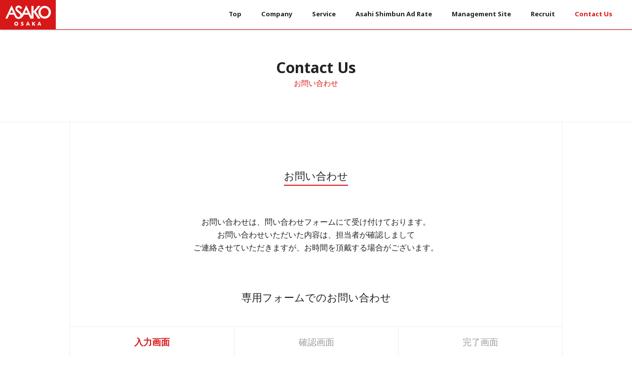

--- FILE ---
content_type: text/html; charset=UTF-8
request_url: https://o-asako.com/contact.html
body_size: 14923
content:
<!DOCTYPE html>
<html lang="ja">
	<head>
		
		<meta http-equiv="Content-Type" content="text/html; charset=UTF-8" />
		<meta name="viewport" content="width=device-width, initial-scale=1, minimum-scale=1, maximum-scale=1, user-scalable=no">
		<meta charset="utf-8">
		<title>
							お問い合わせ | 				大阪朝日広告社					</title>
		<meta name="keywords" content="大阪朝日広告,進学フェア,不登校,通信制,相談会" />
		<link rel="stylesheet" href="https://www.o-asako.com/wp/wp-content/themes/o-asako_theme/style.css" />

		<link rel="shortcut icon" href="https://www.o-asako.com/wp/wp-content/themes/o-asako_theme/images/faviconA.ico">
		<link rel="stylesheet" media="all" href="https://www.o-asako.com/wp/wp-content/themes/o-asako_theme/plugin/owl-carousel/owl.carousel.css" />
		<link rel="stylesheet" media="all" href="https://www.o-asako.com/wp/wp-content/themes/o-asako_theme/plugin/fakeloader/fakeLoader.css" />
		<link rel="stylesheet" media="all" href="https://www.o-asako.com/wp/wp-content/themes/o-asako_theme/css/style.css" />
		<link rel="stylesheet" media="all" href="https://www.o-asako.com/wp/wp-content/themes/o-asako_theme/css/styleset.css" />
		<link href="https://fonts.googleapis.com/css?family=Noto+Sans:400,700" rel="stylesheet">

		<link rel='dns-prefetch' href='//use.fontawesome.com' />
<link rel='dns-prefetch' href='//s.w.org' />
		<script type="text/javascript">
			window._wpemojiSettings = {"baseUrl":"https:\/\/s.w.org\/images\/core\/emoji\/11\/72x72\/","ext":".png","svgUrl":"https:\/\/s.w.org\/images\/core\/emoji\/11\/svg\/","svgExt":".svg","source":{"concatemoji":"https:\/\/www.o-asako.com\/wp\/wp-includes\/js\/wp-emoji-release.min.js?ver=5.0.22"}};
			!function(e,a,t){var n,r,o,i=a.createElement("canvas"),p=i.getContext&&i.getContext("2d");function s(e,t){var a=String.fromCharCode;p.clearRect(0,0,i.width,i.height),p.fillText(a.apply(this,e),0,0);e=i.toDataURL();return p.clearRect(0,0,i.width,i.height),p.fillText(a.apply(this,t),0,0),e===i.toDataURL()}function c(e){var t=a.createElement("script");t.src=e,t.defer=t.type="text/javascript",a.getElementsByTagName("head")[0].appendChild(t)}for(o=Array("flag","emoji"),t.supports={everything:!0,everythingExceptFlag:!0},r=0;r<o.length;r++)t.supports[o[r]]=function(e){if(!p||!p.fillText)return!1;switch(p.textBaseline="top",p.font="600 32px Arial",e){case"flag":return s([55356,56826,55356,56819],[55356,56826,8203,55356,56819])?!1:!s([55356,57332,56128,56423,56128,56418,56128,56421,56128,56430,56128,56423,56128,56447],[55356,57332,8203,56128,56423,8203,56128,56418,8203,56128,56421,8203,56128,56430,8203,56128,56423,8203,56128,56447]);case"emoji":return!s([55358,56760,9792,65039],[55358,56760,8203,9792,65039])}return!1}(o[r]),t.supports.everything=t.supports.everything&&t.supports[o[r]],"flag"!==o[r]&&(t.supports.everythingExceptFlag=t.supports.everythingExceptFlag&&t.supports[o[r]]);t.supports.everythingExceptFlag=t.supports.everythingExceptFlag&&!t.supports.flag,t.DOMReady=!1,t.readyCallback=function(){t.DOMReady=!0},t.supports.everything||(n=function(){t.readyCallback()},a.addEventListener?(a.addEventListener("DOMContentLoaded",n,!1),e.addEventListener("load",n,!1)):(e.attachEvent("onload",n),a.attachEvent("onreadystatechange",function(){"complete"===a.readyState&&t.readyCallback()})),(n=t.source||{}).concatemoji?c(n.concatemoji):n.wpemoji&&n.twemoji&&(c(n.twemoji),c(n.wpemoji)))}(window,document,window._wpemojiSettings);
		</script>
		<style type="text/css">
img.wp-smiley,
img.emoji {
	display: inline !important;
	border: none !important;
	box-shadow: none !important;
	height: 1em !important;
	width: 1em !important;
	margin: 0 .07em !important;
	vertical-align: -0.1em !important;
	background: none !important;
	padding: 0 !important;
}
</style>
<link rel='stylesheet' id='wp-block-library-css'  href='https://www.o-asako.com/wp/wp-includes/css/dist/block-library/style.min.css?ver=5.0.22' type='text/css' media='all' />
<link rel='stylesheet' id='font-awesome-official-css'  href='https://use.fontawesome.com/releases/v6.4.2/css/all.css' type='text/css' media='all' integrity="sha384-blOohCVdhjmtROpu8+CfTnUWham9nkX7P7OZQMst+RUnhtoY/9qemFAkIKOYxDI3" crossorigin="anonymous" />
<link rel='stylesheet' id='font-awesome-official-v4shim-css'  href='https://use.fontawesome.com/releases/v6.4.2/css/v4-shims.css' type='text/css' media='all' integrity="sha384-IqMDcR2qh8kGcGdRrxwop5R2GiUY5h8aDR/LhYxPYiXh3sAAGGDkFvFqWgFvTsTd" crossorigin="anonymous" />
<link rel='https://api.w.org/' href='https://www.o-asako.com/wp-json/' />
<link rel="EditURI" type="application/rsd+xml" title="RSD" href="https://www.o-asako.com/wp/xmlrpc.php?rsd" />
<link rel="wlwmanifest" type="application/wlwmanifest+xml" href="https://www.o-asako.com/wp/wp-includes/wlwmanifest.xml" /> 
<meta name="generator" content="WordPress 5.0.22" />
<link rel="canonical" href="https://www.o-asako.com/contact.html" />
<link rel='shortlink' href='https://www.o-asako.com/?p=97' />
<link rel="alternate" type="application/json+oembed" href="https://www.o-asako.com/wp-json/oembed/1.0/embed?url=https%3A%2F%2Fwww.o-asako.com%2Fcontact.html" />
<link rel="alternate" type="text/xml+oembed" href="https://www.o-asako.com/wp-json/oembed/1.0/embed?url=https%3A%2F%2Fwww.o-asako.com%2Fcontact.html&#038;format=xml" />
<!-- Global site tag (gtag.js) - Google Ads: 858420356 -->
<script async src="https://www.googletagmanager.com/gtag/js?id=AW-858420356"></script>
<script>
  window.dataLayer = window.dataLayer || [];
  function gtag(){dataLayer.push(arguments);}
  gtag('js', new Date());

  gtag('config', 'AW-858420356');
</script>
		<script>
			(function(i,s,o,g,r,a,m){i['GoogleAnalyticsObject']=r;i[r]=i[r]||function(){
			(i[r].q=i[r].q||[]).push(arguments)},i[r].l=1*new Date();a=s.createElement(o),
			m=s.getElementsByTagName(o)[0];a.async=1;a.src=g;m.parentNode.insertBefore(a,m)
			})(window,document,'script','https://www.google-analytics.com/analytics.js','ga');

			ga('create', 'UA-87994966-1', 'auto');
			ga('send', 'pageview');
		</script>
	
		
	</head>
			<body class="page-template-default page page-id-97 drawer drawer--right" id="contact" >
	
	<!-- Google Tag Manager -->
	<script>(function(w,d,s,l,i){w[l]=w[l]||[];w[l].push({'gtm.start':
	new Date().getTime(),event:'gtm.js'});var f=d.getElementsByTagName(s)[0],
	j=d.createElement(s),dl=l!='dataLayer'?'&l='+l:'';j.async=true;j.src=
	'https://www.googletagmanager.com/gtm.js?id='+i+dl;f.parentNode.insertBefore(j,f);
	})(window,document,'script','dataLayer','GTM-M5L5775');</script>
	<!-- End Google Tag Manager -->

		
			<header class="hidden_pc" role="banner">
		<button type="button" class="drawer-toggle drawer-hamburger">
			<span class="sr-only">toggle navigation</span>
			<span class="drawer-hamburger-icon"></span>
		</button>
		<nav class="drawer-nav" role="navigation">
			<ul class="drawer-menu">
				<li class="drawer-brand">MENU</li>
				<li><a class="drawer-menu-item" href="./">Top</a></li>
				<li><a class="drawer-menu-item" href="company.html">Company</a></li>
				<li><a class="drawer-menu-item" href="service.html">Service</a></li>
				<li><a class="drawer-menu-item" href="ad-rate.html">Asahi Shimbun Ad Rate</a></li>
				<li><a class="drawer-menu-item" href="management_site.html">Management Site</a></li>
				<li><a class="drawer-menu-item" href="recruit.html">Recruit</a></li>
				<li><a class="drawer-menu-item active " href="contact.html">Contact Us</a></li>
			</ul>
		</nav>
	</header>

	<main role="main">
	<!-- Page content -->

	<div class="row relative">
		<div id="header" class="row">
			<div id="header_navi">
				<ul class="clearfix">
					<li class="float_left"><a href="./"><img src="https://www.o-asako.com/wp/wp-content/themes/o-asako_theme/img/common/header_logo.jpg" alt="大阪朝日広告社ロゴ"></a></li>
					<li class="float_right menu"><a href="contact.html" class="active">Contact Us</a></li>
					<li class="float_right menu"><a href="recruit.html" >Recruit</a></li>
					<li class="float_right menu"><a href="management_site.html" >Management Site</a></li>
					<li class="float_right menu"><a href="ad-rate.html" >Asahi Shimbun Ad Rate</a></li>
					<li class="float_right menu"><a href="service.html" >Service</a></li>
					<li class="float_right menu"><a href="company.html" >Company</a></li>
					<li class="float_right menu"><a href="./" >Top</a></li>
				</ul>
			</div>
		</div>
	

<div id="container_wrap" style="margin-top: 59px;">
	<div id="contents_title">
		<h1>Contact Us</h1>
		<h2>お問い合わせ</h2>
	</div>
	<div id="contents" class="container row relative">

		<div class="section section_bottom">
			<h3 class="underline"><span>お問い合わせ</span></h3>

			<div class="text_wrap">
				<p class="tel_lead">お問い合わせは、問い合わせフォームにて受け付けております。<br>
				お問い合わせいただいた内容は、担当者が確認しまして<br>
				ご連絡させていただきますが、お時間を頂戴する場合がございます。</p>
				<!--
				<div class="sub">
					<p class="tel"><a href="tel:0662058080">TEL：06-6205-8080</a></p>
					<p class="tel_description">(受付時間) 9:30〜17:30 / 土・日・祝・年末年始除く</p>
				</div>
-->

			</div>


			<h3 class="form_h3">専用フォームでのお問い合わせ</h3>

			<ul class="sub_menu row">
				<li class="active col span_8">入力画面</li>
				<li class="col span_8">確認画面</li>
				<li class="col span_8">完了画面</li>
			</ul>

			<div id="form" class="text_wrap">

			<form method="post" action="https://www.o-asako.com/wp/wp-content/themes/o-asako_theme/contact.php">
				<dl class="clearfix">
					<dt>お問い合わせの種類<span class="must"> ※必須</span></dt>
					<dd><select name="お問い合わせの種類">
							<option value="">こちらからお選びください</option>
							<option value="広告取引に関するお問い合わせ">広告取引に関するお問い合わせ</option>
							<option value="ビジネスに関するご提案">ビジネスに関するご提案</option>
							<option value="その他のお問い合わせ">その他のお問い合わせ</option>
						</select>
					</dd>
				</dl>
				<dl class="clearfix">
					<dt>貴社名</dt>
					<dd><input type="text" name="貴社名" /><span class="font_12"> <br class="sp_only">※個人のお客様は空欄で結構です</span></dd>
				</dl>
				<dl class="clearfix">
					<dt>部署名</dt>
					<dd><input type="text" name="部署名" /></dd>
				</dl>
				<dl class="clearfix">
					<dt>お名前<span class="must"> ※必須</span></dt>
					<dd><input type="text" name="お名前" /></dd>
				</dl>
				<dl class="clearfix">
					<dt>フリガナ<span class="must"> ※必須</span></dt>
					<dd><input type="text" name="フリガナ" /></dd>
				</dl>
				<dl class="clearfix">
					<dt>ご連絡先電話番号<span class="must"> ※必須</span></dt>
					<dd><input type="text" name="ご連絡先電話番号" /></dd>
				</dl>
				<dl class="clearfix">
					<dt>メールアドレス<span class="must"> ※必須</span></dt>
					<dd><input type="text" name="メールアドレス" /></dd>
				</dl>
				<dl class="clearfix">
					<dt>メールアドレス確認<span class="must"> ※必須</span></dt>
					<dd><input type="text" name="メールアドレス確認" /></dd>
				</dl>
				<dl class="clearfix">
					<dt>お問い合わせ内容<span class="must"> ※必須</span></dt>
					<dd><textarea name="お問い合わせ内容" cols="50" rows="5"></textarea></dd>
				</dl>
				<p class="note">お問い合わせの際お寄せ頂く個人情報につきましては、当社よりご返答させていただく目的にのみ利用させていただきます。<br>
				<a href="https://www.o-asako.com/privacyconsent.html">「個人情報保護方針」</a>をご理解いただき、同意の上以下のボタンを押してください。</p>

				<div class="text_center mt30">
					<button type="submit">確認画面へ</button>
				</div>
			</form>

			</div>

		</div>

	</div>
</div>


			<div id="footer" class="row relative">
			<ul class="clearfix">
				<li class="float_left menu border_right"><a href="sitemap.html">サイトマップ</a></li>
				<li class="float_left menu border_right"><a href="privacy.html">プライバシーポリシー</a></li>
				<li class="float_left menu border_right"><a href="contact.html">お問い合わせ</a></li>

				<li id="go_top" class="float_right border_left"><a href="#"><img src="https://www.o-asako.com/wp/wp-content/themes/o-asako_theme/img/common/footer_arrow.png" alt=""></a></li>
				<li id="copy">Copyright(C)2016 Osaka Asahi Advertising Inc. All Rights Reserved.</li>
			</ul>
		</div>
	</div>

	</main>
	
		<script src="https://ajax.googleapis.com/ajax/libs/jquery/1.11.3/jquery.min.js"></script>
	<script>
		window.jQuery || document.write('<script src="scripts/jquery-1.11.3.min.js"><\/script>')
	</script>
	<script src="https://www.o-asako.com/wp/wp-content/themes/o-asako_theme/scripts/respond.min.js"></script>
	<script src="https://www.o-asako.com/wp/wp-content/themes/o-asako_theme/scripts/prefixfree.js"></script>
	<script src="https://www.o-asako.com/wp/wp-content/themes/o-asako_theme/plugin/fakeloader/fakeLoader.js"></script>
	<script src="https://www.o-asako.com/wp/wp-content/themes/o-asako_theme/plugin/owl-carousel/owl.carousel.js"></script>
	<script src="https://www.o-asako.com/wp/wp-content/themes/o-asako_theme/plugin/drawer/drawer.js"></script>
	<script src="https://www.o-asako.com/wp/wp-content/themes/o-asako_theme/plugin/drawer/iscroll.js"></script>
	<script src="https://www.o-asako.com/wp/wp-content/themes/o-asako_theme/scripts/main.js"></script>
	
	<script src="https://www.o-asako.com/wp/wp-content/themes/o-asako_theme/scripts/top.js"></script>
	<script>

	jQuery(function($){
	//fakeloader
		$("#fakeloader").fakeLoader({
			timeToHide:2000, //Time in milliseconds for fakeLoader disappear
			zIndex:"999",//Default zIndex
			spinner:"spinner1",//Options: 'spinner1', 'spinner2', 'spinner3', 'spinner4', 'spinner5', 'spinner6', 'spinner7'
			bgColor:"#ffffff"//, //Hex, RGB or RGBA colors
			//imagePath:"yourPath/customizedImage.gif" //If you want can you insert your custom image
		});
		//owl
		$(document).ready(function() {
			$("#owl").owlCarousel({
				items : 3, //10 items above 1000px browser width
				itemsDesktop : [1000,3], //5 items between 1000px and 801px
				itemsDesktopSmall : [800,2], // betweem 800px and 601px
				itemsTablet: [600,2], //2 items between 600 and 0

				autoPlay : 2500,
				slideSpeed : 200,
				paginationSpeed : 500,
				stopOnHover : true,
				navigation : true,
				navigationText : ['<a class="owl_btn next">＞</a>','<a class="owl_btn prev">＜</a>']
			});
		});

	});
	</script>
		
	<script type='text/javascript' src='https://www.o-asako.com/wp/wp-includes/js/wp-embed.min.js?ver=5.0.22'></script>
	</body>
</html>

--- FILE ---
content_type: text/css
request_url: https://www.o-asako.com/wp/wp-content/themes/o-asako_theme/css/style.css
body_size: 30235
content:
/* IMPORT RESET */
@import url("reset.css");

/* IMPORT 12 COLUMN RESPONSIVE GS */
@import url("responsive.gs.24col.css");
@import url("../plugin/drawer/drawer.css");

/*RESET*/
a {
  text-decoration: none;
  color: #222;
  cursor: pointer;
}
a img:hover {
  opacity: 0.6;
}

/*GLOBAL*/
*,
body {
  font-family: YuGothic, "游ゴシック", "Hiragino Kaku Gothic ProN", "ヒラギノ角ゴ ProN", Meiryo, メイリオ, sans-serif;
}
.noto400 {
  font-family: "Noto Sans", sans-serif;
  font-weight: 400;
}
.noto700 {
  font-family: "Noto Sans", sans-serif;
  font-weight: 700;
}
.bold {
  font-weight: bold;
}
.gray {
  background-color: #f9f9f9;
}
.section {
  padding: 50px 0;
  /*border-top: solid 2px #f6f6f6;*/
}
.section_bottom {
  padding: 50px 0 100px 0;
}
.section p {
  display: inline-block;
  text-align: left;
  font-size: 16px;
  line-height: 26px;
  margin-bottom: 20px;
}
.section h3.underline {
  text-align: center;
  font-size: 21px;
  margin-bottom: 60px;
  padding-top: 50px;
}

span.link {
  text-decoration: underline;
  color: #4285f4;
  opacity: 1;
}
span.link:hover {
  color: #d71718;
  text-decoration: none;
}
a.btn {
  display: inline-block;
  border: solid 1px #d71718;
  color: #d71718;
}
a.btn:hover {
  display: inline-block;
  border: solid 1px #d71718;
  color: #fff;
  background-color: #d71718;
}
a.btn_bold {
  font-size: 20px;
  padding: 10px 40px;
  font-weight: 700;
  line-height: 30px;
}
a.btn_light {
  font-size: 14px;
  padding: 5px 35px;
  font-weight: 400;
  line-height: 24px;
}
@media (max-width: 480px) {
  a.btn_bold {
    font-size: 14px;
    padding: 8px 20px;
    font-weight: 700;
    line-height: 26px;
  }
}
a.link_box {
  display: block;
}
.btn_box {
  border: 1px solid #eee;
  padding: 20px;
  position: relative;
  display: inline-block;
  width: 100%;
}
p.error_messe {
  color: #d71718;
  font-size: 13px;
}

/* Effect1
 *************************************** */
.change-border01::after,
.change-border01::before,
.change-border01__inner::after,
.change-border01__inner::before {
  background-color: #d71718;
  content: "";
  display: block;
  position: absolute;
  z-index: 10;
  transition: all 0.3s ease;
  -webkit-transition: all 0.3s ease;
}

.change-border01::after {
  height: 1px;
  left: -1px;
  top: -1px;
  width: 0px;
}

.change-border01::before {
  bottom: -1px;
  height: 1px;
  right: -1px;
  width: 0px;
}

.change-border01__inner::after {
  bottom: -1px;
  height: 0px;
  left: -1px;
  width: 1px;
}

.change-border01__inner::before {
  height: 0px;
  right: -1px;
  top: -1px;
  width: 1px;
}

/* hover */
.change-border01:hover::after,
.change-border01:hover::before {
  width: 100%;
  width: calc(100% + 1px);
}

.change-border01:hover .change-border01__inner::after,
.change-border01:hover .change-border01__inner::before {
  height: 100%;
  height: calc(100% + 1px);
}

div.readmore {
  display: inline-block;
  border: solid 1px #d71718;
  color: #d71718;
  font-size: 12px;
  padding: 5px 20px;
  font-weight: 400;
  line-height: 24px;
  float: right;
  margin-top: 10px;
}
div.readmore_hover {
  color: #fff;
  background-color: #d71718;
}
.sub {
  padding: 20px;
  margin: 0 auto;
  font-size: 14px;
  line-height: 22px;
  background-color: #f9f9f9;
}
h5.left_line {
  margin-top: 20px;
  margin-bottom: 10px;
}

.border_top {
  border-top: solid 2px #f6f6f6;
}
.border_right {
  border-right: solid 2px #f6f6f6;
}
.border_bottom {
  border-bottom: solid 2px #f6f6f6;
}
.border_left {
  border-left: solid 2px #f6f6f6;
}
.sp_only {
  display: none;
}
@media (max-width: 999px) {
  .sp_only {
    display: block;
  }
}
/*under line*/
.underline {
  text-align: center;
  font-size: 21px;
  margin-bottom: 60px;
}
.underline:after {
  content: "";
  display: block;
  height: 2px;
  background: #d71718;
  margin: 10px auto 0;
}
/*left line*/
.left_line {
  border-left: solid 3px #d71718;
  padding-left: 10px;
  font-weight: 700;
}
/* Glow */
.glow {
  /*display: inline-block;*/
  vertical-align: middle;
  -webkit-transform: translateZ(0);
  transform: translateZ(0);
  box-shadow: 0 0 1px rgba(0, 0, 0, 0);
  -webkit-backface-visibility: hidden;
  backface-visibility: hidden;
  -moz-osx-font-smoothing: grayscale;
  -webkit-transition-duration: 0.3s;
  transition-duration: 0.3s;
  -webkit-transition-property: box-shadow;
  transition-property: box-shadow;
}
.glow:hover,
.glow:focus,
.glow:active {
  box-shadow: 0 0 8px rgba(0, 0, 0, 0.12);
  position: relative;
  z-index: 100;
  cursor: pointer;
}

/*STYLES */
div#fakeloader {
  position: fixed;
  width: 100%;
  height: 100%;
  top: 0px;
  left: 0px;
  background-color: rgb(255, 255, 255);
  z-index: 999;
}

body {
  font-family: "Noto Sans", YuGothic, "游ゴシック", "Hiragino Kaku Gothic ProN", "ヒラギノ角ゴ ProN", Meiryo, メイリオ, sans-serif;
  font-weight: normal;
  color: #222;
  line-height: 1em;
  overflow-x: hidden !important;
}

#header {
  height: 60px;
  background-color: #fff;
  border-bottom: solid 1px #d71718;
  box-shadow: 2px 2px 2px #e2e2e2;
  position: fixed;
  width: 100%;
  top: 0;
  z-index: 800;
}

#header #header_navi ul li {
  font-size: 13px;
  font-weight: 700;
  margin-right: 40px;
}
#header #header_navi ul li.menu {
  margin-top: 20px;
}
#header #header_navi ul li.menu a.active {
  color: #d71718;
}
#header #header_navi ul li.menu a:hover {
  color: #999;
}
@media (max-width: 999px) {
  #header #header_navi li.menu {
    display: none;
  }
}

#title {
  position: absolute;
  width: 100%;
  background-color: #fff;
  z-index: 900;
}
#title #logo {
  margin-bottom: 50px;
  text-align: center;
}
#title h1 {
  color: #000;
  font-size: 18px;
  line-height: 30px;
  font-weight: 700;
  text-align: center;
}
#title div#scroll_arrow {
  position: absolute;
  right: 0;
  left: 0;
  margin: 0 auto;
  animation: moveY 1.5s infinite alternate linear;
}
#title div#scroll_arrow img:hover {
  cursor: pointer;
}
@keyframes moveY {
  0% {
    bottom: 15px;
  }
  50% {
    bottom: 35px;
  }
  100% {
    bottom: 15px;
  }
}
@media (max-width: 480px) {
  #title h1 {
    color: #000;
    font-size: 14px;
    line-height: 26px;
    font-weight: 700;
    text-align: center;
  }
}

#hero_message {
  left: 100px;
}
#hero_message h2 {
  font-size: 28px;
  font-weight: 700;
}
#hero_message p {
  font-size: 16px;
  line-height: 24px;
}
@media (max-width: 999px) {
  #hero_message {
    left: 0;
    width: 100%;
    padding: 0 20px;
  }
}
@media (max-width: 480px) {
  #hero_message h2 {
    font-size: 18px;
    font-weight: 700;
  }
  #hero_message p {
    font-size: 12px;
    line-height: 26px;
  }
}
#hero_image,
#hero_image_poster {
  opacity: 0.5;
  left: 50%;
  top: 50%;
  min-width: 100%;
  min-height: 100%;
  width: auto;
  height: auto;
  z-index: -1;
  -moz-transform: translate(-50%, -50%);
  -ms-transform: translate(-50%, -50%);
  -webkit-transform: translate(-50%, -50%);
  transform: translate(-50%, -50%);
}
#hero_image_poster {
  max-width: none;
}

#container_wrap_top {
  background-color: #fff;
  /*border-top: solid 2px #f6f6f6;*/
  /*border-bottom: solid 2px #f6f6f6;*/
}
div#top_left {
  /*border-left: solid 2px #f6f6f6;*/
  padding: 20px;
  float: left;
}
div#top_left h3 {
  font-size: 24px;
  font-weight: 700;
  text-align: left;
  /*margin-top: 50px;*/
}
div#top_left p {
  font-size: 15px;
  text-align: left;
  color: #d71718;
  margin-top: 10px;
}
div#top_left p.go_news {
  /*margin-top: 40px;*/
}
@media (max-width: 999px) {
  div#hero_message {
    width: 100%;
  }
  div#top_left {
    width: 100%;
    float: none;
  }
  div#top_left h3 {
    text-align: center;
    margin-top: 30px;
  }
  div#top_left p {
    text-align: center;
  }
  div#top_left p.go_news {
    text-align: center;
    margin-top: 30px;
  }
}

div#top_right {
  /*border-left: solid 2px #f6f6f6;
	border-right: solid 2px #f6f6f6;*/
  float: left;
  width: 680px;
}
div#top_right li.news_row {
  /*border-top: solid 2px #f6f6f6;*/
  padding: 20px;
  list-style: none;
}
div#top_right li.news_row:hover {
  /*border-top: solid 2px #fff;*/
}
div#top_right li.news_row:first-child {
  border-top: none;
}

li.news_row .tag {
  float: left;
  font-size: 10px;
  padding-top: 3px;
  padding-bottom: 3px;
  width: 20%;
  text-align: center;
}

/*
orange → eb8f42
green → 278d8d
red → eb4242
blue → 02a4ef
*/
.tag_orange {
  color: #eb8f42;
  border: solid 1px #eb8f42;
}
.tag_green {
  color: #278d8d;
  border: solid 1px #278d8d;
}
.tag_red {
  color: #eb4242;
  border: solid 1px #eb4242;
}
.tag_blue {
  color: #02a4ef;
  border: solid 1px #02a4ef;
}
li.news_row .date {
  float: left;
  height: 100%;
  font-size: 14px;
  padding-top: 4px;
  width: 18%;
  text-align: center;
}
li.news_row .text {
  float: left;
  font-size: 14px;
  line-height: 24px;
  width: 62%;
}
@media (max-width: 999px) {
  div#top_right {
    /*border-left: solid 2px #f6f6f6;
		border-right: solid 2px #f6f6f6;*/
    float: none;
    width: 100%;
  }
  li.news_row .date {
    width: 70%;
    padding-left: 15px;
    text-align: left;
  }
  li.news_row .text {
    float: none;
    clear: both;
    padding-top: 10px;
    width: 100%;
  }
}
@media (max-width: 480px) {
  li.news_row .text {
    font-size: 12px;
  }
}
#footer_wrap {
  position: fixed;
  right: 0;
  left: 0;
  bottom: 0;
  margin: 0 auto;
  background-color: #fff;
  width: 100%;
}
@media (max-width: 999px) {
  #footer_wrap {
    position: static;
  }
}

#footer_bnr_wrap {
  background-color: #fff;
  padding: 30px 0;
  border-bottom: solid 2px #f6f6f6;
}
#owl {
  position: relative;
}
#owl div.item {
  text-align: center;
}
#owl a.owl_btn {
  display: inline-block;
  border: solid 1px #cccccc;
  background-color: #fff;
  padding: 19px 5px;
  color: #999999;
  font-size: 10px;
  line-height: 30px;
}
@media (max-width: 999px) {
  #owl a.owl_btn {
    display: none;
  }
}
#owl a.prev {
  position: absolute;
  top: 0;
  left: 0;
}
#owl a.next {
  position: absolute;
  top: 0;
  right: 0;
}

#footer {
  background: #fff;
  height: 40px;
  width: 100%;
}
#footer ul li a {
  color: #666;
  height: 60px;
}
#footer ul li a.active {
  color: #d71718;
}
#footer ul li {
  display: block;
  font-size: 12px;
  height: 40px;
  padding: 13px 20px 10px 20px;
}
#footer ul li#go_top {
  padding: 0;
  line-height: 0;
  padding-right: 5px;
}

#footer ul li#copy {
  color: #666;
  float: right;
}
@media (max-width: 853px) {
  #footer ul li.menu {
    display: block;
    font-size: 9px;
    height: 40px;
    padding: 13px 11px 10px 11px;
  }
  #footer ul li#copy {
    float: none;
    clear: both;
    width: 100%;
    text-align: center;
    border-top: solid 2px #f6f6f6;
    font-size: 10px;
  }
}

/* * * Lower Layer Pages * * */
/* global */
#contents #section {
  padding-bottom: 100px;
}
#contents #section h3 {
  text-align: center;
  font-size: 21px;
  margin-bottom: 60px;
  padding-top: 100px;
}
#contents #section h3:after {
  content: "";
  display: block;
  height: 2px;
  background: #d71718;
  margin: 10px auto 0;
}
#contents #section h4 {
  display: inline-block;
  text-align: left;
  font-size: 18px;
  margin-bottom: 20px;
  line-height: 23px;
}
#contents #section h4 span {
  font-weight: bold;
}
#contents #section p {
  display: block;
  text-align: left;
  font-size: 16px;
  line-height: 26px;
  margin-bottom: 20px;
}
#contents #section p.first_line {
  margin-top: 40px;
}

div.text_wrap {
  width: 60%;
  margin: 0 auto;
}
@media (max-width: 999px) {
  div.text_wrap {
    width: 80%;
  }
}
#container_wrap {
  border-bottom: solid 2px #f6f6f6;
}
#contents_title {
  padding: 70px 15px;
  border-bottom: solid 2px #f6f6f6;
}
#contents_title h1 {
  font-size: 30px;
  font-weight: 700;
  text-align: center;
}
#contents_title h2 {
  font-size: 15px;
  text-align: center;
  color: #d71718;
  margin-top: 15px;
}
#contents_title p {
  font-size: 16px;
  line-height: 24px;
  text-align: center;
  margin-top: 20px;
}
#container_wrap #contents {
  border-left: solid 2px #f6f6f6;
  border-right: solid 2px #f6f6f6;
}

#contents ul {
  height: auto;
}
#contents ul.sub_menu a li {
  height: 60px;
  padding-top: 22px;
  text-align: center;
  font-size: 18px;
  color: #999;
  border-left: solid 2px #f6f6f6;
  border-bottom: solid 2px #f6f6f6;
}
#contents ul a:first-child li {
  border-left: none;
}
#contents ul a li:hover {
  background-color: #f6f6f6;
  opacity: 1;
}
#contents ul.sub_menu a li.active {
  color: #d71718;
  font-weight: bold;
  border-bottom: none;
}
@media (max-width: 999px) {
  #contents ul.sub_menu a li {
    border-left: none;
  }
  #contents ul.sub_menu a li.active {
    border-bottom: solid 2px #f6f6f6;
  }
}

/* company */
#company div.text_wrap {
  width: 60%;
  margin: 0 auto;
}
@media (max-width: 999px) {
  #company div.text_wrap {
    width: 80%;
  }
}
#company #section h4 {
  text-align: center;
  margin: 0 auto;
}

/*company outline*/
#outline div.text_wrap {
  width: 80%;
  margin: 0 auto;
}
@media (max-width: 999px) {
  #outline div.text_wrap {
    width: 92%;
  }
}
#outline dl {
  font-size: 16px;
  padding-top: 20px;
  padding-bottom: 20px;
  border-bottom: solid 1px #ccc;
  line-height: 26px;
}
#outline dl.second {
  padding-top: 10px;
}
#outline dl:first-child {
  border-top: solid 1px #ccc;
}
#outline dl dt {
  float: left;
  font-weight: bold;
  width: 23%;
  margin-left: 2%;
}
#outline dl dd {
  float: right;
  width: 75%;
}
#outline #section h4 {
  font-size: 18px;
  margin-bottom: 0;
  margin-top: 20px;
  margin-left: 2%;
}
#outline ol.indent li {
  padding-left: 1em;
  text-indent: -1em;
}
#outline h5 {
  font-size: 21px;
}
#outline div.left {
  float: left;
  width: 50%;
}
#outline div.right {
  float: right;
  width: 50%;
}
#outline div.left a.btn_box {
  width: 75%;
  margin-left: 20%;
}
#outline div.right a.btn_box {
  width: 75%;
  margin-right: 20%;
}
#outline #contents #section a.btn_box h4 {
  display: block;
  margin-top: 0;
}
#outline #contents #section p.link {
  color: #d71718;
  margin-bottom: 10px;
}
#outline #contents #section p.detail {
  font-size: 14px;
  margin-bottom: 0;
}
/*太字*/
.font-bold {
  font-weight: bold;
}
/*細字にしてる*/
.font-small-dt dt {
  font-weight: normal !important;
}
@media (max-width: 999px) {
  #outline dl {
    padding-bottom: 0;
  }
  #outline dl dt {
    float: none;
    width: 92%;
    margin: 0 4%;
  }
  #outline dl dd {
    float: none;
    width: 92%;
    margin: 0 4%;
    margin-bottom: 20px;
  }
  #outline div.left,
  #outline div.right {
    float: none;
    width: 100%;
    margin-bottom: 20px;
  }
  #outline div.left a.btn_box,
  #outline div.right a.btn_box {
    width: 90%;
    margin-left: 5%;
  }
}

/*company access*/
#access div.hr {
  border-bottom: solid 1px #cccccc;
  width: 80%;
  margin: 0 auto;
  margin-bottom: 60px;
}
#access #section p {
  display: block;
  text-align: left;
  font-size: 16px;
  line-height: 26px;
  margin-bottom: 14px;
}
/* google map */
div.map_container {
  position: relative;
  padding-top: 50%;
  margin-bottom: 50px;
}
div.map {
  position: absolute;
  width: 100%;
  height: 100%;
  top: 0;
}

/*service*/
#service div.text_wrap {
  width: 80%;
  margin: 0 auto;
}
@media (max-width: 999px) {
  #service div.text_wrap {
    width: 92%;
  }
}
#service #container_wrap #contents #section h4 {
  display: block;
  border-bottom: solid 1px #ccc;
  padding-bottom: 10px;
  margin-bottom: 10px;
  margin-top: 70px;
  font-size: 21px;
  font-weight: 700;
  color: #d71718;
}
#service #container_wrap #contents #section p {
  margin-bottom: 0;
}

/*service recruit*/
#service_recruit div.text_wrap {
  width: 80%;
  margin: 0 auto;
}
@media (max-width: 999px) {
  #service_recruit div.text_wrap {
    width: 92%;
  }
}
#service_recruit dl {
  font-size: 16px;
  padding-top: 2px;
  padding-bottom: 2px;
  /*border-bottom: solid 1px #ccc;*/
  line-height: 26px;
}
#service_recruit dl.first {
  /*border-top: solid 1px #ccc;*/
}
#service_recruit dl dt {
  float: left;
  font-weight: bold;
  width: 25%;
  background-color: #f9f9f9;
  padding: 20px;
  border-right: solid 4px #fff;
}
#service_recruit dl dd {
  float: right;
  width: 75%;
  background-color: #f9f9f9;
  padding: 20px;
  font-size: 14px;
}
@media (min-width: 1000px) {
  #service_recruit dl.child {
    margin: 10px 0;
  }
  #service_recruit dl.child dt {
    float: left;
    font-weight: bold;
    font-size: 14px;
    width: 25%;
    padding: 20px;
    border-right: solid 1px #ddd;
  }
  #service_recruit dl.child dd {
    float: right;
    font-size: 14px;
    width: 75%;
    padding: 20px;
  }
}
#service_recruit #contents #section h4 {
  font-size: 18px;
  margin-bottom: 0;
  margin-top: 20px;
  margin-left: 2%;
}
#service_recruit ol.indent li {
  padding-left: 1em;
  text-indent: -1em;
}
@media (max-width: 999px) {
  #service_recruit dl {
    padding-bottom: 0;
  }
  #service_recruit dl dt {
    float: none;
    width: 100%;
    border-right: none;
    background-color: #eee;
  }
  #service_recruit dl dd {
    float: none;
    width: 100%;
    margin-bottom: 6px;
  }
}

/*ad-rate*/
#ad-rate .modeSp {
  display: none !important;
}
#ad-rate div.text_wrap {
  width: 95%;
  margin: 0 auto;
}

.ad-rate_table {
  border: solid 1px #ccc;
  width: 100%;
  font-size: 12px;
}
#ad-rate div.table_left {
  width: 48.8%;
  float: left;
}
#ad-rate div.table_right {
  width: 48.8%;
  float: right;
}
@media (max-width: 999px) {
  #ad-rate div.table_left {
    width: 100%;
    float: none;
  }
  #ad-rate div.table_right {
    width: 100%;
    float: none;
  }
}
.ad-rate_table02 {
  width: 100%;
  border: solid 1px #ccc;
  font-size: 12px;
  margin-bottom: 20px;
}

.ad-rate_table th,
.ad-rate_table02 th,
.ad-rate_table td,
.ad-rate_table02 td {
  white-space: nowrap;
  padding: 10px;
}

.ad-rate_table th,
.ad-rate_table02 th {
  background: #f6f6f6;
  border: solid 1px #ccc;
}

.ad-rate_table td,
.ad-rate_table02 td {
  border: solid 1px #ccc;
  text-align: right;
}
.ad-rate_table td.center,
.ad-rate_table02 td.center {
  text-align: center;
}

.ad-rate_table .middle,
.ad-rate_table .Tm th,
.ad-rate_table02 .middle,
.ad-rate_table02 .Tm th,
.ad-rate_table02 .Tm td {
  vertical-align: middle;
}

#ad-rate #section #note {
  width: 40%;
  float: right;
}

#ad-rate #section #note p {
  display: block;
  font-size: 11px;
  line-height: 16px;
  margin-bottom: 0;
}

#ad-rate .cm {
  text-align: center;
  vertical-align: middle;
  background: #f6f6f6;
}

.ad-rate_table span,
.ad-rate_table02 span {
  font-size: 11px;
}

.scroll {
  overflow: auto;
  white-space: nowrap;
  margin-bottom: 20px;
}

.scroll::-webkit-scrollbar {
  height: 5px;
}

.scroll::-webkit-scrollbar-track {
  background: #f1f1f1;
}

.scroll::-webkit-scrollbar-thumb {
  background: #bcbcbc;
}

#container_wrap #contents #section p.right {
  margin-bottom: 0;
  text-align: right;
  display: block;
  padding-right: 5px;
}

@media (max-width: 999px) {
  #ad-rate #contents #section #note {
    width: 100%;
    float: none;
  }
  #ad-rate .modeSp {
    display: block !important;
    font-size: 25px !important;
    padding: 5px 0;
  }
}

/*management_site*/
#management_site #contents #section div.text_wrap {
  margin-bottom: 30px;
}
#management_site #contents #section h4 {
  font-size: 18px;
  font-weight: bold;
  border-left: solid 3px #d71718;
  padding-left: 10px;
  margin-bottom: 10px;
}
#management_site #contents #section p.note {
  font-size: 14px;
  font-weight: normal;
  line-height: 0;
  margin-bottom: 10px;
  margin-left: 13px;
}
#management_site #contents #section p {
  font-size: 16px;
  line-height: 26px;
}

/*recruit*/
#recruit div.text_wrap {
  width: 80%;
  margin: 0 auto;
}
@media (max-width: 999px) {
  #recruit div.text_wrap {
    width: 92%;
  }
}
#recruit dl {
  font-size: 16px;
  padding-top: 2px;
  padding-bottom: 2px;
  /*border-bottom: solid 1px #ccc;*/
  line-height: 26px;
  display: flex;
  align-items: center;
}
#recruit dl.first {
  /*border-top: solid 1px #ccc;*/
}
#recruit dl.second {
  padding-top: 10px;
}
#recruit #contents #section p {
  display: block;
  margin-bottom: 10px;
}
#recruit dl dt {
  float: left;
  font-weight: bold;
  width: 25%;
  /*background-color: #f9f9f9;*/
  padding: 20px;
  border-right: solid 4px #fff;
}
#recruit dl dd {
  float: right;
  width: 75%;
  /*background-color: #f9f9f9;*/
  padding: 20px;
}
#recruit #contents #section h4 {
  font-size: 18px;
  margin-bottom: 0;
  margin-top: 20px;
  margin-left: 2%;
}
#recruit ol.indent li {
  padding-left: 1em;
  text-indent: -1em;
}
#recruit a.btn {
  padding: 10px 40px;
  font-weight: 400;
  line-height: 30px;
  background-color: #d71718;
  color: #fff;
  font-size: 20px;
}
#recruit a.btn:hover {
  background-color: #fff;
  color: #d71718;
}

@media (max-width: 999px) {
  #recruit dl {
    padding-bottom: 0;
    flex-wrap: wrap;
    padding: 10px 0;
  }

  #recruit dl dt {
    float: none;
    width: 100%;
    border-right: none;
    padding: 5px;
    /*background-color: #eee;*/
  }
  #recruit dl dd {
    float: none;
    width: 100%;
    margin-bottom: 6px;
    padding: 5px;
  }
}

/*site map*/
#sitemap div.text_wrap {
  width: 80%;
  margin: 0 auto;
}
@media (max-width: 999px) {
  #sitemap div.text_wrap {
    width: 92%;
  }
}
#sitemap .btn_box {
  margin-top: 20px;
}
#sitemap #contents #section h4 {
  display: block;
  font-size: 21px;
  font-weight: 700;
  color: #d71718;
  margin-bottom: 0;
}
#sitemap #contents #section h4 span {
  font-size: 12px;
  color: #222;
}
#sitemap #contents #section p {
  margin-bottom: 0;
}
/*privacy*/
#privacy div.text_wrap {
  width: 80%;
  margin: 0 auto;
}
@media (max-width: 999px) {
  #privacy div.text_wrap {
    width: 92%;
  }
}
#privacy #contents #section h4 {
  display: block;
  font-size: 21px;
  font-weight: 700;
  color: #d71718;
  padding-bottom: 5px;
  margin-bottom: 5px;
  margin-top: 30px;
  border-bottom: solid 1px #ccc;
}

/*contact*/
#contact div.text_wrap {
  width: 80%;
  margin: 0 auto;
}
@media (max-width: 999px) {
  #contact div.text_wrap {
    width: 92%;
  }
}
#contact ul {
  height: auto;
}
#contact ul.sub_menu li {
  height: 60px;
  padding-top: 22px;
  text-align: center;
  font-size: 18px;
  color: #999;
  border-left: solid 2px #f6f6f6;
  border-bottom: solid 2px #f6f6f6;
}
#contact ul li:first-child {
  border-left: none;
}
#contact ul li:hover {
  background-color: #f6f6f6;
  opacity: 1;
}
#contact ul.sub_menu li.active {
  color: #d71718;
  font-weight: bold;
  border-bottom: none;
}
@media (max-width: 999px) {
  #contact ul.sub_menu li {
    border-left: none;
  }
  #contact ul.sub_menu li.active {
    border-bottom: solid 2px #f6f6f6;
  }
}
#contact div.sub {
  padding: 20px;
  margin: 0 auto;
  margin-top: 30px;
  font-size: 14px;
  line-height: 22px;
  background-color: #f9f9f9;
  border-radius: 6px;
}
#contact p {
  display: block;
  margin-bottom: 0;
}
#contact p.tel_lead {
  text-align: center;
}
#contact p.tel {
  font-size: 36px;
  font-weight: bold;
  text-align: center;
}
#contact p.tel a {
  color: #d71718;
}
#contact p.tel_description {
  font-size: 14px;
  text-align: center;
  margin-top: 10px;
}
#contact p.pre_mail {
  text-align: center;
}
h3.form_h3 {
  font-size: 21px;
  text-align: center;
  margin-top: 80px;
  margin-bottom: 30px;
}
#contact .sub_menu {
  margin: 50px auto;
  border-top: solid 2px #f6f6f6;
}
#form dl {
  font-size: 16px;
  padding-top: 20px;
  padding-bottom: 20px;
  border-bottom: solid 1px #ccc;
  line-height: 26px;
}
#form dl.second {
  padding-top: 10px;
}
#form dl:first-child {
  border-top: solid 1px #ccc;
}
#form dl dt {
  float: left;
  font-weight: bold;
  width: 32%;
  margin-left: 2%;
}
#form dl dt span.must {
  font-size: 12px;
  color: #d71718;
}
#form dl dd {
  float: right;
  width: 65%;
}
#form p.note {
  font-size: 13px;
  padding: 5px 2%;
}
#form p a {
  color: #d71718;
  text-decoration: underline;
}
#form p a:hover {
  text-decoration: none;
}
#form button,
#form .submit {
  cursor: pointer;
  display: inline-block;
  border: solid 1px #d71718;
  background-color: #d71718;
  color: #fff;
  font-size: 20px;
  padding: 10px 40px;
  font-weight: 400;
  line-height: 30px;
  margin: 0 auto;
}
#form button:hover,
#form .submit:hover {
  display: inline-block;
  border: solid 1px #d71718;
  color: #d71718;
  background-color: #fff;
}

@media (max-width: 999px) {
  #contact p.tel {
    font-size: 28px;
  }
  #contact p.tel_description {
    font-size: 13px;
  }
  #form dl {
    padding-bottom: 0;
  }
  #form dl dt {
    float: none;
    width: 92%;
    margin: 0 4%;
  }
  #form dl dd {
    float: none;
    width: 92%;
    margin: 0 4%;
    margin-bottom: 20px;
  }
}

/*news*/
#news div.text_wrap {
  width: 80%;
  margin: 0 auto;
}
@media (max-width: 999px) {
  #news div.text_wrap {
    width: 92%;
  }
}
#news h3 {
  text-align: center;
  font-size: 26px;
  font-weight: bold;
  margin-bottom: 30px;
}
#news li.news_row {
  border-bottom: solid 2px #f6f6f6;
  padding: 30px 20px;
}
#news li.news_row:first-child {
  border-top: solid 2px #f6f6f6;
}
#news li.news_row .tag {
  font-size: 12px;
  width: 15%;
}

#news li.news_row .date {
  font-size: 16px;
  width: 15%;
}
#news li.news_row .text {
  font-size: 16px;
  width: 70%;
}
@media (max-width: 999px) {
  #news li.news_row .tag {
    width: 15%;
  }
  #news li.news_row .date {
    width: 85%;
    padding-left: 15px;
    text-align: left;
  }
  #news li.news_row .text {
    float: none;
    clear: both;
    padding-top: 10px;
    width: 100%;
  }
}
@media (max-width: 480px) {
  #news li.news_row .tag {
    width: 30%;
  }
  #news li.news_row .date {
    width: 70%;
  }
  #news li.news_row .text {
    /*font-size:12px;*/
  }
}

/*news_detail*/
#news_detail div.text_wrap {
  width: 70%;
  margin: 0 auto;
}
@media (max-width: 999px) {
  #news_detail div.text_wrap {
    width: 92%;
  }
}
#news_detail h3 {
  border-bottom: solid 1px #ccc;
  padding-bottom: 10px;
  margin-bottom: 20px;
  margin-top: 30px;
  font-size: 21px;
  font-weight: 700;
  color: #d71718;
}

/*form.php
  井川作成分*/

#form input {
  width: 45%;
}
#form .radio-button input {
  width: auto;
  border: none;
}
#form input,
#form textarea {
  border: 1px solid #ccc;
}
#form .kakunin-p {
  margin-bottom: 30px;
  text-align: center;
}
#form .btn-wrap input {
  cursor: pointer;
  display: inline-block;
  border: solid 1px #d71718;
  background-color: #d71718;
  color: #fff;
  font-size: 20px;
  padding: 10px 40px;
  font-weight: 400;
  line-height: 30px;
  margin: 0 auto;
  width: auto;
}
#form .btn-wrap input:hover {
  display: inline-block;
  border: solid 1px #d71718;
  color: #d71718;
  background-color: #fff;
}
#form .btn-wrap li {
  display: inline-block;
}
#form .btn-wrap li:first-child {
  margin-right: 10px;
}

@media (max-width: 999px) {
  #form input {
    width: 100%;
  }
  #form textarea {
    width: 100%;
  }
  #form .pc-only {
    display: none;
  }
}
@media (max-width: 480px) {
  #form .btn-wrap li {
    margin: 0 auto 20px;
  }
}

/*追加で修正（朝広）*/
.osaka_tel {
  font-size: 21px !important;
  line-height: 34.125px !important;
  font-weight: bold;
}
.rec_title {
  border-left: solid 3px #d71718;
  padding-left: 10px;
  margin-left: 0 !important;
  font-size: 21px !important;
  font-weight: bold;
  margin-bottom: 10px !important;
}
.name_chikiban {
  text-align: center !important;
  margin-top: 20px;
  font-size: 18px;
}
/*追加（new-topics）*/
.wrap-new-topics {
  padding: 100px 0;
}
.wrap-new-topics .text-wrap {
  width: 80%;
  margin: 0 auto;
}
.wrap-new-topics h3 {
  text-align: center;
  font-size: 21px;
  margin-bottom: 60px;
}
.wrap-new-topics p,
.wrap-new-topics dd {
  line-height: 1.5;
}
.wrap-new-topics dl {
  margin-bottom: 1em;
}
.wrap-new-topics dl:first-child {
  margin-top: 1em;
}
.wrap-new-topics dt,
.contact-area-topics h4 {
  margin-bottom: 0.5em;
  font-weight: bold;
}
.contact-area-topics {
  background-color: #f6f6f6;
  padding: 1em;
  box-sizing: border-box;
  margin: 30px 0;
}
.contact-area-topics a,
.siryou-link a {
  color: #d71718;
}
.ijo {
  text-align: right;
}
.siryou-link {
  display: flex;
  width: 100%;
  margin-top: 30px;
}
.siryou-link a {
  border: 1px solid #d71718;
  padding: 1em 2em;
  box-sizing: border-box;
  flex-grow: 1;
  text-align: center;
  transition: 0.2s;
  line-height: 1.5;
}
.siryou-link a:hover,
.linkbtn-top:hover {
  background-color: #d71718;
  color: #fff;
}
.linkbtn-top {
  color: #d71718;
  display: inline-block;
  border: 1px solid #d71718;
  padding: 0.6em 2em;
}
@media (max-width: 720px) {
  .linkbtn-top {
    width: 100%;
    text-align: center;
    box-sizing: border-box;
  }
  .siryou-link {
    flex-wrap: wrap;
  }
  .siryou-link a {
    margin-bottom: 20px;
    padding: 1rem;
  }
  .text-wrap h3 {
    line-height: 1.5;
  }
}
/*追加（プライバシーポリシー）*/
#privacyconsent div.text_wrap {
  width: 80%;
  margin: 0 auto;
}
@media (max-width: 999px) {
  #privacyconsent div.text_wrap {
    width: 92%;
  }
}
#privacyconsent #contents #section h4 {
  display: block;
  font-size: 21px;
  font-weight: 700;
  color: #d71718;
  padding-bottom: 5px;
  margin-bottom: 5px;
  margin-top: 30px;
  border-bottom: solid 1px #ccc;
}
.privacy_table tr {
  border-bottom: 1px dotted #ccc;
}
.privacy_table th {
  white-space: nowrap;
}
@media (max-width: 999px) {
  .privacy_table th {
    white-space: normal;
  }
}
.privacy_table th,
.privacy_table td {
  padding: 0.7em 1em;
}
.privasy_mark {
  background-color: #f5f5f5;
  padding: 30px;
  display: flex;
  justify-content: center;
}
@media (max-width: 999px) {
  .privasy_mark {
    flex-wrap: wrap;
  }
}
.privasy_mark p {
  margin-right: 20px;
  margin-bottom: 0 !important;
}
@media (max-width: 999px) {
  .privasy_mark p {
    margin: 0;
    margin-bottom: 20px !important;
  }
}
.privasy_mark img {
  width: 100px;
  height: 100px;
  padding: 10px;
  background-color: #fff;
}

/*採用情報（追加）*/
.content_recruit h2 {
  line-height: 1.3;
}
.content_recruit dl {
  padding: 15px 0;
  border-top: 1px solid #ccc;
}
.content_recruit dl:first-of-type {
  border-top: none;
}
.content_recruit dt {
  color: #d71718;
  font-weight: bold;
}
.content_recruit dd {
  margin-top: 0.5em;
  line-height: 1.5;
}
.content_recruit dd a {
  color: #d71718;
  text-decoration: underline;
}


--- FILE ---
content_type: text/css
request_url: https://www.o-asako.com/wp/wp-content/themes/o-asako_theme/css/styleset.css
body_size: 4532
content:
/* 	SET ALL ELEMENTS TO BOX-SIZING : BORDER-BOX */
* {
	-webkit-box-sizing: border-box;
	-moz-box-sizing: border-box;
	box-sizing: border-box;
}

/*reset*/

/*float*/
.float_left{
	float: left;
}
.float_right{
	float: right;
}
/*float 4 responsive*/
.float_left_pc{
	float: left;
}
.float_right_pc{
	float: right;
}
@media ( max-width : 768px ) {
	.float_left_pc{
		float: none;
	}
	.float_right_pc{
		float: none;
	}
}
/*text*/
.text_left{
	text-align:left;
}
.text_right{
	text-align:right;
}
.text_center{
	text-align: center;
}
/*position*/
.relative{
	position: relative;
}
.absolute{
	position: absolute;
}
.fixed{
	position: fixed;
}
.line_height_0{
	line-height: 0;
}

/*font*/
.sans_serif{
	font-family: YuGothic , "游ゴシック" , "Hiragino Kaku Gothic ProN" , "ヒラギノ角ゴ ProN" , Meiryo , メイリオ , sans-serif ;
}
.font_9{
	font-size:9px;
}
.font_10{
	font-size:10px;
}
.font_12{
	font-size:12px;
}
.font_14{
	font-size:14px;
}
.font_16{
	font-size:16px;
}
.font_18{
	font-size:18px;
}
/*margin*/
.center{
	margin: 0 auto;
}
.mt5{
	margin-top: 5px;
}
.mt10{
	margin-top: 10px;
}
.mt20{
	margin-top: 20px;
}
.mt30{
	margin-top: 30px;
}
.mt40{
	margin-top: 40px;
}
.mt50{
	margin-top: 50px;
}
.mt60{
	margin-top: 60px;
}
.mt70{
	margin-top: 70px;
}
.mt80{
	margin-top: 80px;
}
.mt90{
	margin-top: 90px;
}
.mt100{
	margin-top: 100px;
}
.mr5{
	margin-right: 5px;
}
.mr10{
	margin-right: 10px;
}
.mr20{
	margin-right: 20px;
}
.mr30{
	margin-right: 30px;
}
.mr40{
	margin-right: 40px;
}
.mr50{
	margin-right: 50px;
}
.mr60{
	margin-right: 60px;
}
.mr70{
	margin-right: 70px;
}
.mr80{
	margin-right: 80px;
}
.mr90{
	margin-right: 90px;
}
.mr100{
	margin-right: 100px;
}
.mb5{
	margin-bottom: 5px;
}
.mb10{
	margin-bottom: 10px;
}
.mb20{
	margin-bottom: 20px;
}
.mb30{
	margin-bottom: 30px;
}
.mb40{
	margin-bottom: 40px;
}
.mb50{
	margin-bottom: 50px;
}
.mb60{
	margin-bottom: 60px;
}
.mb70{
	margin-bottom: 70px;
}
.mb80{
	margin-bottom: 80px;
}
.mb90{
	margin-bottom: 90px;
}
.mb100{
	margin-bottom: 100px;
}
.ml5{
	margin-left: 5px;
}
.ml10{
	margin-left: 10px;
}
.ml20{
	margin-left: 20px;
}
.ml30{
	margin-left: 30px;
}
.ml40{
	margin-left: 40px;
}
.ml50{
	margin-left: 50px;
}
.ml60{
	margin-left: 60px;
}
.ml70{
	margin-left: 70px;
}
.ml80{
	margin-left: 80px;
}
.ml90{
	margin-left: 90px;
}
.ml100{
	margin-left: 100px;
}

/*padding*/
.pt5{
	padding-top: 5px;
}
.pt10{
	padding-top: 10px;
}
.pt20{
	padding-top: 20px;
}
.pt30{
	padding-top: 30px;
}
.pt40{
	padding-top: 40px;
}
.pt50{
	padding-top: 50px;
}
.pt60{
	padding-top: 60px;
}
.pt70{
	padding-top: 70px;
}
.pt80{
	padding-top: 80px;
}
.pt90{
	padding-top: 90px;
}
.pt100{
	padding-top: 100px;
}
.pr5{
	padding-right: 5px;
}
.pr10{
	padding-right: 10px;
}
.pr20{
	padding-right: 20px;
}
.pr30{
	padding-right: 30px;
}
.pr40{
	padding-right: 40px;
}
.pr50{
	padding-right: 50px;
}
.pr60{
	padding-right: 60px;
}
.pr70{
	padding-right: 70px;
}
.pr80{
	padding-right: 80px;
}
.pr90{
	padding-right: 90px;
}
.pr100{
	padding-right: 100px;
}
.pb5{
	padding-bottom: 5px;
}
.pb10{
	padding-bottom: 10px;
}
.pb20{
	padding-bottom: 20px;
}
.pb30{
	padding-bottom: 30px;
}
.pb40{
	padding-bottom: 40px;
}
.pb50{
	padding-bottom: 50px;
}
.pb60{
	padding-bottom: 60px;
}
.pb70{
	padding-bottom: 70px;
}
.pb80{
	padding-bottom: 80px;
}
.pb90{
	padding-bottom: 90px;
}
.pb100{
	padding-bottom: 100px;
}
.pl5{
	padding-left: 5px;
}
.pl10{
	padding-left: 10px;
}
.pl20{
	padding-left: 20px;
}
.pl30{
	padding-left: 30px;
}
.pl40{
	padding-left: 40px;
}
.pl50{
	padding-left: 50px;
}
.pl60{
	padding-left: 60px;
}
.pl70{
	padding-left: 70px;
}
.pl80{
	padding-left: 80px;
}
.pl90{
	padding-left: 90px;
}
.pl100{
	padding-left: 100px;
}

/*Fluid Image*/
/*4 modern browsers*/
img,
iframe,
object {
	max-width:100%;
}
/*4 IE7*/
.ie7 img,
.ie7 object/ {
	width:100%;
}
/*4 IE8*/
.ie8 img,
.ie8 object {
	width: auto\9;
}

/*display:table;*/
.table{
	display: table;
}
.table_cell{
	display: table-cell;
}

.clearfix:after {
	content:" ";
	display:block;
	clear:both;
}

/*4responsive*/
.hidden_pc{
	display: none !important;
}
@media ( max-width : 1000px ) {
	.hidden_sp{
		display: none !important;
	}
	.hidden_pc{
		display: block !important;
	}
}


/*scroll check*/
p.num {
	margin: 0;
	position: fixed;
	z-index: 9999;
	right: 10px;
	bottom: 10px;
	font-size: 18px;
	color: #999;
}
/*scroll check*/
p.num2 {
	margin: 0;
	position: fixed;
	z-index: 9999;
	right: 10px;
	bottom: 30px;
	font-size: 18px;
	color: #999;
}
p.num3 {
	margin: 0;
	position: fixed;
	z-index: 9999;
	right: 10px;
	bottom: 50px;
	font-size: 18px;
	color: #999;
}










--- FILE ---
content_type: application/javascript
request_url: https://www.o-asako.com/wp/wp-content/themes/o-asako_theme/scripts/main.js
body_size: 1005
content:

$(document).ready(function() {
	//drawer
	$('.drawer').drawer();

	//underline
	var underlineWidth = $('.underline span').width();
	$('head').append('<style type="text/css">.underline:after { width:' + underlineWidth + 'px; } </style>');

	//underline h3
	var h3Width = $('#section h3 span').width();
	$('head').append('<style>#container_wrap #contents #section h3:after { width:' + h3Width + 'px; } </style>');

	//btn_box hover
	$('.btn_box').hover(function(){
		$(this).find('div.readmore').addClass('readmore_hover');
	},
	function(){
		$(this).find('div.readmore').removeClass('readmore_hover');
	});

	//for lower layer pages
	var headerHeight = $('#header').height();
	$('#container_wrap').css({'margin-top':headerHeight});

	//smooth scroll
	$('a[href^=#]').click(function() {
		var speed = 400;
		var href = $(this).attr("href");
		var target = $(href == "#" || href == "" ? 'html' : href);
		var position = target.offset().top;

		$('body,html').animate({scrollTop:position}, speed, 'swing');
		window.history.pushState(null, null, this.hash);
		return false;
	});
});











--- FILE ---
content_type: application/javascript
request_url: https://www.o-asako.com/wp/wp-content/themes/o-asako_theme/scripts/top.js
body_size: 2786
content:
$(function() {
//for top
	var path = location.pathname;
	var pathinfo = path.split('/');
	var filename = pathinfo.pop();
	if (filename == '' || filename == 'index.html') {
	//title scroll
		$(window).scroll(function(){
			var scroll = $(this).scrollTop();
			var windowHeight = $(window).height();

			//$('#container_wrap_top').css({'margin-top':windowHeight});
			if(scroll > windowHeight){
				//$('#hero_image_wrap').css({'margin-bottom':0});
				$('#container_wrap_top').css({'position':'relative','top':'auto'});
				$('#hero_message').css({'position':'fixed','margin-top':windowHeight-scroll});
			}else if (scroll < 0) {
				$('#header').css({'display':'none'});
				$('#hero_image,#hero_image_poster').css({'opacity':0});
			}else if (scroll <= 0 ) {
				$('#header').css({'display':'block'});
				$('#hero_image,#hero_image_poster').css({'opacity':0.5});
			} else{
				$('#hero_image,#hero_image_poster,#hero_message').css({'position':'fixed','margin-top':0});
				$('#container_wrap_top').css({'position':'fixed','width':'100%','top':windowHeight,'right':0,'left':0,'bottom':0,'margin-top':'auto'});
			}
		});

		//4 top
		$(window).on('load resize', function() {
			var windowWidth = $(window).width();
			var windowHeight = $(window).height();
			if (windowWidth > 1000) {
				var top_rightHeight = $('#top_right').height();
				$('#top_left').css({'height':top_rightHeight});
				$('p.go_news').css({'margin-top':top_rightHeight/4});
			}
			else{
				$('#top_left').css({'height':200});
				$('p.go_news').css({'margin-top':30});
			}
		});

		//top scroll_arrow
		function open(){
			var windowHeight = $(window).height();
			var speed = 800;
			$('body,html').animate({scrollTop:windowHeight}, speed, 'swing');
			return false;
		}
		$('#scroll_arrow img').click(open);

		function openTimer(){
			var scroll = $(this).scrollTop();
			if (scroll === 0) {
				var windowHeight = $(window).height();
				var speed = 1000;
				$('body,html').animate({scrollTop:windowHeight}, speed, 'swing');
				return false;
			}
		}
		$(window).load(function() {
			setTimeout(openTimer,4000);
		});

		//hero stretch
		$(window).on('load resize scroll', function() {
			var windowWidth = $(window).width();
			var windowHeight = $(window).height();
			var hero_messageHeight = $('#hero_message').height();

			if (windowWidth > 1000) {
				if (windowHeight < 1100) {
					$('#hero_image_wrap').css({'margin-bottom':windowHeight+(1200-windowHeight)});
				}else{
					$('#hero_image_wrap').css({'margin-bottom':windowHeight});
				}
			}else{
				$('#hero_image_wrap').css({'margin-bottom':windowHeight+(hero_messageHeight-windowHeight+300)});
			}

			$('#title').css({'height':windowHeight});
			$('#title #logo').css({'margin-top':(windowHeight/2)-150});

			$('#hero_message').css({'top':200});
			$('#hero_image_wrap').css({'height':windowHeight});
		});
	}

});

--- FILE ---
content_type: text/plain
request_url: https://www.google-analytics.com/j/collect?v=1&_v=j102&a=2050553276&t=pageview&_s=1&dl=https%3A%2F%2Fo-asako.com%2Fcontact.html&ul=en-us%40posix&dt=%E3%81%8A%E5%95%8F%E3%81%84%E5%90%88%E3%82%8F%E3%81%9B%20%7C%20%E5%A4%A7%E9%98%AA%E6%9C%9D%E6%97%A5%E5%BA%83%E5%91%8A%E7%A4%BE&sr=1280x720&vp=1280x720&_u=IEBAAEABAAAAACAAI~&jid=194083696&gjid=790232765&cid=1695580962.1769568173&tid=UA-87994966-1&_gid=1101965192.1769568173&_r=1&_slc=1&z=240654977
body_size: -449
content:
2,cG-20HX278VS1